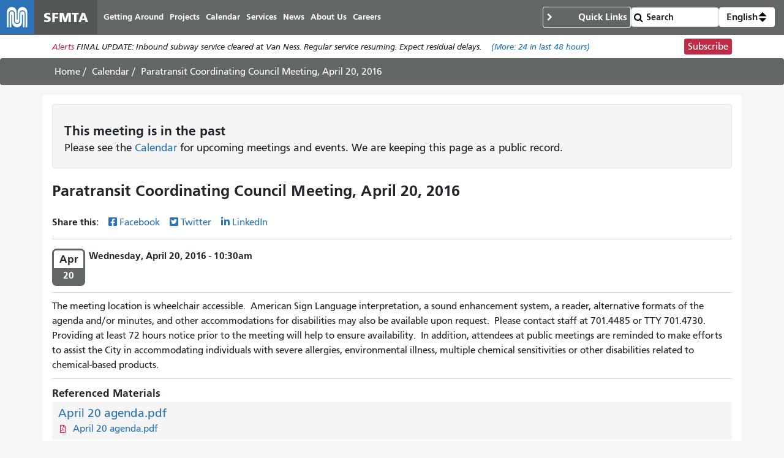

--- FILE ---
content_type: text/html; charset=UTF-8
request_url: https://www.sfmta.com/calendar/paratransit-coordinating-council-meeting-april-20-2016
body_size: 9513
content:
<!DOCTYPE html>
<html lang="en" dir="ltr" prefix="og: https://ogp.me/ns#" class="sfmta">
<head>
    <meta charset="utf-8" />
<meta name="description" content="The meeting location is wheelchair accessible. American Sign Language interpretation, a sound enhancement system, a reader, alternative formats of the agenda and/or minutes, and other accommodations for disabilities may also be available upon request. Please contact staff at 701.4485 or TTY 701.4730. Providing at least 72 hours notice prior to the meeting will help to ensure availability. In addition, attendees at public meetings are reminded to make efforts to assist the City in accommodating individuals with severe allergies, environmental illness, multiple chemica" />
<meta name="geo.placename" content="San Francisco" />
<meta name="geo.region" content="US-CA" />
<meta name="robots" content="noarchive" />
<link rel="canonical" href="https://www.sfmta.com/calendar/paratransit-coordinating-council-meeting-april-20-2016" />
<meta name="generator" content="Drupal" />
<meta name="rights" content="Copyright ©️ 2000-2026 San Francisco Municipal Transportation Agency. All rights reserved." />
<meta content="unset" />
<meta content="unset" />
<meta content="event" />
<meta content="unset" />
<meta content="2017-09-27" />
<meta content="4552" />
<meta />
<meta property="og:site_name" content="SFMTA" />
<meta property="og:url" content="https://www.sfmta.com/calendar/paratransit-coordinating-council-meeting-april-20-2016" />
<meta property="og:title" content="Paratransit Coordinating Council Meeting, April 20, 2016" />
<meta property="og:description" content="The meeting location is wheelchair accessible. American Sign Language interpretation, a sound enhancement system, a reader, alternative formats of the agenda and/or minutes, and other accommodations for disabilities may also be available upon request. Please contact staff at 701.4485 or TTY 701.4730. Providing at least 72 hours notice prior to the meeting will help to ensure availability. In addition, attendees at public meetings are reminded to make efforts to assist the City in accommodating individuals with severe allergies, environmental illness, multiple chemica" />
<meta name="twitter:title" content="Paratransit Coordinating Council Meeting, April 20, 2016" />
<meta name="twitter:site" content="@sfmta_muni" />
<meta name="MobileOptimized" content="width" />
<meta name="HandheldFriendly" content="true" />
<meta name="viewport" content="width=device-width, initial-scale=1, shrink-to-fit=no" />
<script type="application/ld+json">{
    "@context": "https://schema.org",
    "@graph": [
        {
            "name": "Paratransit Coordinating Council Meeting, April 20, 2016",
            "headline": "Paratransit Coordinating Council Meeting, April 20, 2016",
            "description": "The meeting location is wheelchair accessible.  American Sign Language interpretation, a sound enhancement system, a reader, alternative formats of the agenda and/or minutes, and other accommodations for disabilities may also be available upon request.  Please contact staff at 701.4485 or TTY 701.4730.  Providing at least 72 hours notice prior to the meeting will help to ensure availability.  In addition, attendees at public meetings are reminded to make efforts to assist the City in accommodating individuals with severe allergies, environmental illness, multiple chemica",
            "datePublished": "2016-06-23T11:16:27-0700",
            "isAccessibleForFree": "True",
            "dateModified": "2017-09-27T22:03:11-0700"
        },
        {
            "@type": "WebSite",
            "@id": "https://www.sfmta.com",
            "name": "SFMTA",
            "url": "https://www.sfmta.com",
            "publisher": {
                "@type": "GovernmentOrganization",
                "@id": "https://www.sfmta.com",
                "name": "SFMTA",
                "url": "https://www.sfmta.com"
            }
        }
    ]
}</script>
<link rel="apple-touch-icon" sizes="180x180" href="/apple-touch-icon.png?v=2023" />
<link rel="icon" type="image/png" sizes="32x32" href="/favicon-32x32.png?v=2023" />
<link rel="icon" type="image/png" sizes="16x16" href="/favicon-16x16.png?v=2023" />
<link rel="manifest" href="/site.webmanifest?v=2023" />
<link rel="mask-icon" color="#0072ce" href="/safari-pinned-tab.svg?v=2023" />
<link rel="shortcut icon" href="/favicon.ico?v=2023" />
<meta name="msapplication-TileColor" content="#0072ce" />
<meta name="theme-color" content="#0072ce" />
<meta http-equiv="x-ua-compatible" content="ie=edge" />
<script type="speculationrules">{"prerender":[{"where":{"selector_matches":"a"}}]}</script>
<link rel="icon" href="/favicon.ico" type="image/vnd.microsoft.icon" />
<link rel="alternate" hreflang="en" href="https://www.sfmta.com/calendar/paratransit-coordinating-council-meeting-april-20-2016" />

        <title>Paratransit Coordinating Council Meeting, April 20, 2016 | SFMTA</title>
        <link rel="stylesheet" media="all" href="/files/css/css_t5rpooqpWu2dzsBjJq0GuHqzaIy0NDHcp31eGgA7pKk.css?delta=0&amp;language=en&amp;theme=fp_theme&amp;include=eJxNx0EOAiEMAMAP4fbke5oCXUQKJbSo-3sTT14mmdQ4V9d1xym71IGTUsM6Mg_HKJoa_CckXQx57Uly0JM-4ZzoD-4MRTSS3MwvqaMEO7sTJqGl4KoSaQW7zLlDJOPwqvw2-Hl0zVv4C-6jNmU" />
<link rel="stylesheet" media="all" href="/files/css/css_lJrjwcynDxPQM_ZLotK7w2Ws92HhXJyfhrDaIjLOeq8.css?delta=1&amp;language=en&amp;theme=fp_theme&amp;include=eJxNx0EOAiEMAMAP4fbke5oCXUQKJbSo-3sTT14mmdQ4V9d1xym71IGTUsM6Mg_HKJoa_CckXQx57Uly0JM-4ZzoD-4MRTSS3MwvqaMEO7sTJqGl4KoSaQW7zLlDJOPwqvw2-Hl0zVv4C-6jNmU" />
<link rel="stylesheet" media="print" href="/files/css/css_Tk4_ixUq6DBiJIfGDlNoEDLRlYKd-VTc8BwxH0y5mfU.css?delta=2&amp;language=en&amp;theme=fp_theme&amp;include=eJxNx0EOAiEMAMAP4fbke5oCXUQKJbSo-3sTT14mmdQ4V9d1xym71IGTUsM6Mg_HKJoa_CckXQx57Uly0JM-4ZzoD-4MRTSS3MwvqaMEO7sTJqGl4KoSaQW7zLlDJOPwqvw2-Hl0zVv4C-6jNmU" />
<link rel="stylesheet" media="all" href="/files/css/css_8N5gudr0Sqlx_dSN5OSzZVzSgleB_7ZpaskDB7Z5p1A.css?delta=3&amp;language=en&amp;theme=fp_theme&amp;include=eJxNx0EOAiEMAMAP4fbke5oCXUQKJbSo-3sTT14mmdQ4V9d1xym71IGTUsM6Mg_HKJoa_CckXQx57Uly0JM-4ZzoD-4MRTSS3MwvqaMEO7sTJqGl4KoSaQW7zLlDJOPwqvw2-Hl0zVv4C-6jNmU" />

            <script type="application/json" data-drupal-selector="drupal-settings-json">{"path":{"baseUrl":"\/","pathPrefix":"","currentPath":"node\/4552","currentPathIsAdmin":false,"isFront":false,"currentLanguage":"en"},"pluralDelimiter":"\u0003","suppressDeprecationErrors":true,"gtag":{"tagId":"","consentMode":false,"otherIds":[],"events":[],"additionalConfigInfo":[]},"ajaxPageState":{"libraries":"[base64]","theme":"fp_theme","theme_token":null},"ajaxTrustedUrl":{"\/search\/node":true},"gtm":{"tagId":null,"settings":{"data_layer":"dataLayer","include_classes":false,"allowlist_classes":"","blocklist_classes":"","include_environment":false,"environment_id":"","environment_token":""},"tagIds":["GTM-W5LXTZNT"]},"field_group":{"html_element":{"mode":"default","context":"view","settings":{"classes":"group-event-details field-group-div","id":"","element":"div","show_label":false,"label_element":"h3","effect":"none","speed":"none","formatter":"open","description":""}}},"alerts":{"base_url":"https:\/\/safitwebapps.blob.core.windows.net\/$web\/muni\/muniAlerts","blocks":{"alert_block_83":{"type":"latest","environment":"prod"}}},"preferences":[],"toggle_hotkey_enabled":0,"user":{"uid":0,"permissionsHash":"6745213e0d14ce0b049cc26deb262edb6a32e21c120fd85aa1b26f54835f69e5"}}</script>
<script src="/files/js/js__ThFogOM_c7XBlNKe3W6d8yCec0QPdqQ6M8iN2_MoO4.js?scope=header&amp;delta=0&amp;language=en&amp;theme=fp_theme&amp;include=eJxdj0EOAiEMRS-EciTSkVLQQie0k1FPLwsM0U2T_95f_KY9WMaKnlg24Ivai0sjl748I0TsKzM0OoAw6Fnslqfq0JTBMJgI6yrFLnuUszkSIR4ayNM4__kKd3j-wuo0VQOfpZe3NAMeYtNJ69FKAMZuk6wNfq0Zrzz0A56TWWU"></script>
<script src="/modules/composer/google_tag/js/gtag.js?t991q8"></script>
<script src="/modules/composer/google_tag/js/gtm.js?t991q8"></script>

                </head>
<body class="user--role-anonymous layout-one-sidebar layout-sidebar page-node-4552 path-node event">
<a href="#main" class="visually-hidden focusable skip-link">
    Skip to main content
</a>
<noscript><iframe src="https://www.googletagmanager.com/ns.html?id=GTM-W5LXTZNT"
                  height="0" width="0" style="display:none;visibility:hidden"></iframe></noscript>

    <div class="dialog-off-canvas-main-canvas" data-off-canvas-main-canvas>
        
<header id="header" class="" role="banner" aria-label="Site header">
            <nav class="navbar navbar-expand-lg" id="navbar-main" >
              
    <a href="/" title="Home" rel="home" class="navbar-brand notranslate">
                                    <img src="/themes/custom/fp_theme/logo.svg" alt="Home" />
                                        <span class="site-name">SFMTA</span>
                    </a>



            <button class="navbar-toggler navbar-toggler-right" type="button" data-toggle="collapse" data-target="#main-navbar" aria-controls="main-navbar" aria-expanded="false" aria-label="Toggle navigation">
                <span class="sr-only">Toggle navigation</span>
                <span class="icon-bar"></span>
                <span class="icon-bar"></span>
                <span class="icon-bar"></span>
            </button>
            <div class="collapse navbar-collapse " id="main-navbar">
                      <div id="block-mainnavigation" class="block-mainnavigation container block block-menu-block block-menu-blockmain">
        
                
                    

              <ul region="menu" class="clearfix nav navbar-nav" aria-label="Site navigation" role="menubar">
                    <li lang="en" class="notranslate nav-item menu-item--collapsed" role="none">
                                  <a href="/getting-around-san-francisco" class="nav-link nav-link--getting-around-san-francisco" role="menuitem" data-drupal-link-system-path="node/273">Getting Around</a>
              </li>
                <li lang="en" class="notranslate nav-item menu-item--collapsed" role="none">
                                  <a href="/sfmta-projects" class="nav-link nav-link--sfmta-projects" role="menuitem" data-drupal-link-system-path="node/160">Projects</a>
              </li>
                <li lang="en" class="notranslate nav-item" role="none">
                                  <a href="/meetings-events" class="nav-link nav-link--meetings-events" role="menuitem" data-drupal-link-system-path="node/16684">Calendar</a>
              </li>
                <li lang="en" class="notranslate nav-item menu-item--collapsed" role="none">
                                  <a href="/sfmta-services" class="nav-link nav-link--sfmta-services" role="menuitem" data-drupal-link-system-path="node/493">Services</a>
              </li>
                <li lang="en" class="notranslate nav-item" role="none">
                                  <a href="/Blog" class="nav-link nav-link--blog" role="menuitem" data-drupal-link-system-path="node/44909">News</a>
              </li>
                <li lang="en" class="notranslate nav-item menu-item--collapsed" role="none">
                                  <a href="/about-sfmta" class="nav-link nav-link--about-sfmta" role="menuitem" data-drupal-link-system-path="node/468">About Us</a>
              </li>
                <li lang="en" class="notranslate nav-item menu-item--collapsed" role="none">
                                  <a href="/sfmta-career-center" title="" class="nav-link nav-link--sfmta-career-center" role="menuitem" data-drupal-link-system-path="node/1406">Careers</a>
              </li>
        </ul>
  


            </div>


            </div>
              <nav role="navigation" aria-labelledby="block-commontasks-menu" id="block-commontasks" class="block-commontasks block block-menu navigation menu--menu-common-tasks">
    <details>
        <summary>
            
            <h2 id="block-commontasks-menu">Quick Links</h2>
            
        </summary>
                            
              <ul region="menu_right" class="clearfix nav">
                    <li lang="en" class="notranslate nav-item">
                <a href="/getting-around/drive-park/citations" title="" class="nav-link nav-link--getting-around-drive-park-citations" data-drupal-link-system-path="node/1430">Pay a Parking Ticket</a>
              </li>
                <li lang="en" class="notranslate nav-item">
                <a href="/getting-around/muni/routes-stops" title="" class="nav-link nav-link--getting-around-muni-routes-stops" data-drupal-link-system-path="node/17188">Routes &amp; Stops</a>
              </li>
                <li lang="en" class="notranslate nav-item">
                <a href="/getting-around/muni/fares" title="" class="nav-link nav-link--getting-around-muni-fares" data-drupal-link-system-path="node/231">Fares</a>
              </li>
                <li lang="en" class="notranslate nav-item">
                <a href="/getting-around/muni/cable-cars" title="" class="nav-link nav-link--getting-around-muni-cable-cars" data-drupal-link-system-path="node/1324">Cable Cars</a>
              </li>
                <li lang="en" class="notranslate nav-item">
                <a href="/muni-transit" title="" class="nav-link nav-link--muni-transit" data-drupal-link-system-path="node/274">Muni Transit</a>
              </li>
                <li lang="en" class="notranslate nav-item">
                <a href="/permits/residential-parking-permits-rpp" title="" class="nav-link nav-link--permits-residential-parking-permits-rpp" data-drupal-link-system-path="node/346">Residential Parking Permits</a>
              </li>
                <li lang="en" class="notranslate nav-item">
                <a href="/getting-around-san-francisco" title="" class="nav-link nav-link--getting-around-san-francisco" data-drupal-link-system-path="node/273">Getting Around San Francisco</a>
              </li>
                <li lang="en" class="notranslate nav-item">
                <a href="/getting-around/drive-park/holiday-enforcement-schedule" title="" class="nav-link nav-link--getting-around-drive-park-holiday-enforcement-schedule" data-drupal-link-system-path="node/654">Holiday Enforcement Schedule</a>
              </li>
                <li lang="en" class="notranslate nav-item">
                <a href="/request-administrative-hearing" title="" class="nav-link nav-link--request-administrative-hearing" data-drupal-link-system-path="node/26191">Request a Hearing</a>
              </li>
        </ul>
  


            </details>
</nav>
  <form action="/search">
    <input type="search" placeholder="Search" class="form-control" name="search" value="" />
    <input type="submit" value="" />
</form>
    <div id="block-languageswitcherdropdown" class="block-languageswitcherdropdown block block-fp-translate-tools block-language-dropdown">
        <a class="nav-link mobile-language-icon" href="#" id="languageDropdown" role="button"
           aria-controls="language-menu" aria-haspopup="menu" aria-expanded="false"
           aria-label="Open language selection options">
            <svg class="globe" xmlns="http://www.w3.org/2000/svg" viewBox="0 0 24 24" stroke="#fff" stroke-width="1.5" role="img"
                 aria-hidden="true" width="24" height="24">
                <circle cx="12" cy="12" r="10.5" fill="none" stroke-linejoin="round" />
                <path d="M12 1.5s-4.08 3.5-4.08 10.5 4.08 10.5 4.08 10.5" fill="none" />
                <path d="M12 1.5s4.08 3.5 4.08 10.5-4.08 10.5-4.08 10.5" fill="none" />
                <path d="M1.5 12h21" fill="none" />
                <path d="M21.09 6.75H2.91" fill="none" />
                <path d="M21.02 17.25H2.98" fill="none" />
            </svg>
            <span class="current-language">English</span>
            <svg class="toggle" xmlns='http://www.w3.org/2000/svg' width='4' height='5' viewBox='0 0 4 5'>
                <path d='M2 0L0 2h4zm0 5L0 3h4z'/>
            </svg>
        </a>
        <div id="language-menu" aria-labelledby="languageDropdown" class="dropdown-menu dropdown-menu-right">
                                                                            <a class="dropdown-item notranslate notranslate-href" href="/es/node/4552">Español</a>
                                                                <a class="dropdown-item notranslate notranslate-href" href="/zh-hant/node/4552">中文</a>
                                                                <a class="dropdown-item notranslate notranslate-href" href="/tl/node/4552">Filipino</a>
                                                                <a class="dropdown-item notranslate notranslate-href" href="/vi/node/4552">Tiếng Việt</a>
                                                                <a class="dropdown-item notranslate notranslate-href" href="/ko/node/4552">한국어</a>
                                                                <a class="dropdown-item notranslate notranslate-href" href="/ja/node/4552">日本語</a>
                                                                <a class="dropdown-item notranslate notranslate-href" href="/ru/node/4552">Русский</a>
                                                                <a class="dropdown-item notranslate notranslate-href" href="/fr/node/4552">Français</a>
                                    </div>
    </div>


        </nav>
    </header>

      <div id="block-alertblock" class="block-alertblock block block-sfmta block-alert-block">
        
                
                    <div class="alert_text" id="alert_block_83"><label>Alerts</label>
<span class="alert_text">We are unable to display alerts at this time. Alerts are still available by subscription.</span>
<a href="/getting-around/muni/muni-alerts" class="more-link">(More: <span class="count">0</span> in last 48 hours)</a></div>
<div class="subscribe_button"><a href="/signup-alerts?type=new&amp;qsp=CASFMTA_2" target="_blank" class="btn btn-danger btn-sm">Subscribe</a></div>

            </div>




            <div id="breadcrumb" class="breadcrumb">
    <div class="container">
            <div id="block-fp-theme-breadcrumbs" class="block-fp_theme_breadcrumbs block block-system block-system-breadcrumb-block">
        
                
                        <nav role="navigation" aria-label="Breadcrumb">
        <ol>
                                                <li class="breadcrumb-item">
                        <a href="/">Home</a>
                    </li>
                                                                <li class="breadcrumb-item">
                        <a href="/meetings-events">Calendar</a>
                    </li>
                                                                <li class="breadcrumb-item active">
                        <span class="notranslate">Paratransit Coordinating Council Meeting, April 20, 2016</span>
                    </li>
                                    </ol>
    </nav>

            </div>

    </div>
</div>
    

        <div id="main-wrapper" class="container full-width">
                    <main id="main" role="main">
                  <div data-drupal-messages-fallback class="hidden"></div>
    <div class="views-element-container block-clients_theme_views_e0efa69438d04b1e5d381c66b3d2e96c block block-views block-views-blockthis-page-has-older-content-block-9" id="block-clients-theme-views-e0efa69438d04b1e5d381c66b3d2e96c">
        
                
                    <div region="content" class="type--view"><div class="view view-this-page-has-older-content view-id-this_page_has_older_content view-display-id-block_9 js-view-dom-id-768d3e96e15ddf6988abf3121e87fdf3366fa6c86e94ff0fc3cede8ddaafd3ff">
  
    <div data-contextual-id="entity.view.edit_form:view=this_page_has_older_content:display_id=block_9&amp;langcode=en" data-contextual-token="V_MeypD_0jKSmrzq6H40DvV--MH-Cg_-Yk1sHqSnR4U" data-drupal-ajax-container=""></div>
      
      <div class="view-content">
          <div class="well views-row">
    <div class="views-field views-field-nothing"><span class="field-content"><h2>This <span>meeting</span> is in the past</h2>
Please see the <a href="/calendar">Calendar</a> for upcoming meetings and events. We are keeping this page as a public record.</span></div>
  </div>

    </div>
  
          </div>
</div>

            </div>
    <div id="block-pagetitle--2" class="block-pagetitle block block-core block-page-title-block">
        
                
                    
  <h1 class="title"><span>
  Paratransit Coordinating Council Meeting, April 20, 2016
</span>
</h1>


            </div>
    <div id="block-clients-theme-system-main--2" class="block-clients_theme_system_main block block-system block-system-main-block">
        
                
                    
<article class="node--published node node--type-event node--view-mode-full clearfix">
  
  <div class="field-share-this">
            <div id="share-social-media">
    <strong>Share this: </strong>
    <a class="notactive share-facebook" href="https://www.facebook.com/sharer.php?u=https://www.sfmta.com/fbk/calendar/paratransit-coordinating-council-meeting-april-20-2016" target="_blank">Facebook</a>
    <a class="notactive share-twitter" href="https://twitter.com/share?url=https://www.sfmta.com/twr/calendar/paratransit-coordinating-council-meeting-april-20-2016" target="_blank">Twitter</a>
    <a class="notactive share-linkedIn" href="https://www.linkedin.com/sharing/share-offsite/?url=https://www.sfmta.com/lkn/calendar/paratransit-coordinating-council-meeting-april-20-2016" target="_blank">LinkedIn</a>
</div>

    </div><div lang="en" class="field--type-list-string field--name-field-cancelled">
    <div class="field__items">
          <div lang="en" class="notranslate field__item"></div>
      </div>
</div>
<div  class="group-event-details field-group-div">
    <div lang="en" class="field--type-daterange field--name-field-start-and-end-date-local">
    <div class="field__items">
          <div lang="en" class="notranslate field__item"><div class="calendar-icon notranslate past start"><span class="month">Apr</span>
<span class="day">20</span>
</div>
<time datetime="--">Wednesday, April 20, 2016 - 10:30am</time>
</div>
      </div>
</div>
  </div><div lang="en" class="field--type-text-with-summary field--name-body">
    <div class="field__items">
          <div lang="en" class="text_with_summary field__item"><p>The meeting location is wheelchair accessible.&nbsp; American Sign Language interpretation, a sound enhancement system, a reader, alternative formats of the agenda and/or minutes, and other accommodations for disabilities may also be available upon request.&nbsp; Please contact staff at 701.4485 or TTY 701.4730.&nbsp; Providing at least 72 hours notice prior to the meeting will help to ensure availability.&nbsp; In addition, attendees at public meetings are reminded to make efforts to assist the City in accommodating individuals with severe allergies, environmental illness, multiple chemical sensitivities or other disabilities related to chemical-based products.</p>
</div>
      </div>
</div><div lang="en" class="field--type-entity-reference field--name-field-reports-documents field--label-above field--view-mode-list node--type-reports_and_documents">
      <div class="label">Referenced Materials</div>
    <div class="field__items">
          <div lang="en" class="notranslate field__item"><article class="node--published node node--type-reports-and-documents node--view-mode-list clearfix">
    

                
    <div class="list-content"><span lang="en" class="notranslate title"><h3><a href="/reports/april-20-agendapdf" hreflang="en">April 20 agenda.pdf</a></h3></span><div lang="en" class="field--type-entity-reference field--name-field-reports-and-documents field--view-mode-default node--type-document">
    <div class="field__items">
          <div lang="en" class="notranslate field__item"><div>
  
  <div lang="en" class="field--type-file field--name-field-media-file">
    <div class="field__items">
          <div lang="en" class="notranslate field__item"><a href="/media/3289/download?inline" type="application/pdf; length=95237" title="April 20 agenda.pdf" class="file file--mime-application-pdf file--application-pdf">April 20 agenda.pdf</a></div>
      </div>
</div>
</div>
</div>
      </div>
</div></div>
</article>
</div>
      </div>
</div><div lang="en" class="field--type-entity-reference field--name-field-committee field--label-above field--view-mode-name node--type-committee">
      <div class="label">Committee</div>
    <div class="field__items">
          <div lang="en" class="notranslate field__item">
<article class="node--published node node--type-committee node--view-mode-name clearfix">
  
  <span lang="en" class="notranslate title"><span><a href="/committees/paratransit-coordinating-council-pcc" hreflang="en">Paratransit Coordinating Council (PCC)</a></span></span>
</article>
</div>
      </div>
</div><div lang="en" class="field--type-entity-reference field--name-field-units field--label-above field--view-mode-name node--type-unit">
      <div class="label">Division, Department or Unit</div>
    <div class="field__items">
          <div lang="en" class="notranslate field__item">
<article class="node--published node node--type-unit node--view-mode-name clearfix">
  
  <span lang="en" class="notranslate title"><span><a href="/units/taxis-access-mobility-services" hreflang="en">Taxis, Access &amp; Mobility Services </a></span></span>
</article>
</div>
      </div>
</div>

</article>

            </div>


            </main>
                    </div>


<footer class="site-footer">
                        <div class="container">
                      <div id="block-clients-theme-block-70" class="block-clients_theme_block_70 element-invisible block block-block-content block-block-content4e60b455-0d6f-4fe3-b558-c43e5957ba1b">
        
                
                        <span class="element-focusable">End of page content. </span> The rest of this page repeats on every page. <a href="#main-content" class="element-focusable">Return to top of main content.</a>"

            </div>
<nav role="navigation" aria-labelledby="block-footermenu1-menu" id="block-footermenu1" class="block-footermenu1 block block-menu navigation menu--menu-footer-menu-1">
      
  <h2 id="block-footermenu1-menu">Need Help?</h2>
  

        
              <ul region="footer" class="clearfix nav">
                    <li lang="en" class="notranslate nav-item">
                <a href="/muni-transit" title="" class="nav-link nav-link--muni-transit" data-drupal-link-system-path="node/274">Muni</a>
              </li>
                <li lang="en" class="notranslate nav-item">
                <a href="/sfmta-services" title="" class="nav-link nav-link--sfmta-services" data-drupal-link-system-path="node/493">Services</a>
              </li>
                <li lang="en" class="notranslate nav-item">
                <a href="/sfmta-projects" title="" class="nav-link nav-link--sfmta-projects" data-drupal-link-system-path="node/160">Projects</a>
              </li>
                <li lang="en" class="notranslate nav-item">
                <a href="/getting-around-san-francisco" title="" class="nav-link nav-link--getting-around-san-francisco" data-drupal-link-system-path="node/273">Getting Around</a>
              </li>
                <li class="nav-item">
                <a href="https://sf311.org/" title="" class="nav-link nav-link-https--sf311org-">SF 311</a>
              </li>
                <li class="nav-item">
                <a href="https://511.org/" title="" class="nav-link nav-link-https--511org-">511 Regional Info</a>
              </li>
        </ul>
  


  </nav>
<nav role="navigation" aria-labelledby="block-footermenu2-menu" id="block-footermenu2" class="block-footermenu2 block block-menu navigation menu--menu-footer-menu-2">
      
  <h2 id="block-footermenu2-menu">Stay Connected</h2>
  

        
              <ul region="footer" class="clearfix nav">
                    <li lang="en" class="notranslate nav-item">
                <a href="/discrimination-complaints" title="" class="nav-link nav-link--discrimination-complaints" data-drupal-link-system-path="node/15524">Discrimination Complaints</a>
              </li>
                <li lang="en" class="notranslate nav-item">
                <a href="/places/sfmta-customer-service-center" title="11 South Van Ness Avenue" class="nav-link nav-link--places-sfmta-customer-service-center" data-drupal-link-system-path="node/7955">SFMTA Customer Service Center</a>
              </li>
                <li lang="en" class="notranslate nav-item">
                <a href="/places/sfmta-headquarters" title="1 South Van Ness Avenue, Floor 7" class="nav-link nav-link--places-sfmta-headquarters" data-drupal-link-system-path="node/2632">SFMTA Offices</a>
              </li>
                <li lang="en" class="notranslate nav-item">
                <a href="/contact-us" title="" class="nav-link nav-link--contact-us" data-drupal-link-system-path="node/154">Contact Us</a>
              </li>
        </ul>
  


  </nav>
<nav role="navigation" aria-labelledby="block-clients-theme-menu-menu-footer-menu-3-menu" id="block-clients-theme-menu-menu-footer-menu-3" class="block-clients_theme_menu_menu_footer_menu_3 block block-menu navigation menu--menu-footer-menu-3">
      
  <h2 id="block-clients-theme-menu-menu-footer-menu-3-menu">About Us</h2>
  

        
              <ul block="block-clients-theme-menu-menu-footer-menu-3" region="footer" class="clearfix nav">
                    <li lang="en" class="notranslate nav-item">
                <a href="/sfmta-board-directors" title="" class="nav-link nav-link--sfmta-board-directors" data-drupal-link-system-path="node/646">Board of Directors</a>
              </li>
                <li lang="en" class="notranslate nav-item">
                <a href="/sfmta-career-center" title="" class="nav-link nav-link--sfmta-career-center" data-drupal-link-system-path="node/1406">Careers</a>
              </li>
                <li lang="en" class="notranslate nav-item">
                <a href="/services/business-services/doing-business-sfmta" title="" class="nav-link nav-link--services-business-services-doing-business-sfmta" data-drupal-link-system-path="node/1433">Doing Business With the SFMTA</a>
              </li>
                <li class="nav-item">
                <a href="https://sf.gov/" title="" class="nav-link nav-link-https--sfgov-">City and County of SF</a>
              </li>
                <li lang="en" class="notranslate nav-item">
                <a href="/terms-of-use" title="" class="nav-link nav-link--terms-of-use" data-drupal-link-system-path="node/615">Terms of Use/Privacy</a>
              </li>
                <li class="nav-item">
                <a href="https://archives.sfmta.com/" title="" class="nav-link nav-link-https--archivessfmtacom-">Archives</a>
              </li>
        </ul>
  


  </nav>
    <div id="block-clients-theme-block-5" class="block-clients_theme_block_5 block block-block-content block-block-content069554cc-7939-4826-9aad-9c94cc979da5">
        
                
                        <div><a class="btn btn-danger btn-sm" href="/node/15093"><strong>Plan Your Trip</strong></a> <a class="btn btn-default btn-sm" href="/getting-around/muni/fares"><strong>Fares</strong></a></div><div><!-- templates/follow-us.html.twig -->
<div class="follow-us-links">
    <a aria-label="SFMTA YouTube channel" title="SFMTA YouTube channel" class="social-media youtube" href="https://www.youtube.com/user/SFMTAMuniTaxiStreets" target="_blank"></a>
    <a aria-label="SFMTA Facebook page" title="SFMTA Facebook page" class="social-media facebook" href="https://www.facebook.com/SFMTA.Muni" target="_blank"></a>
    <a aria-label="SFMTA Twitter page" title="SFMTA Twitter page" class="social-media twitter" href="https://twitter.com/sfmta_muni" target="_blank"></a>
    <a aria-label="SFMTA Instagram page" title="SFMTA Instagram page" class="social-media instagram" href="https://www.instagram.com/sfmta_muni/" target="_blank"></a>
    <a aria-label="SFMTA LinkedIn page" title="SFMTA LinkedIn page" class="social-media linkedin" href="https://www.linkedin.com/company/san-francisco-municipal-transportation-agency/mycompany/" target="_blank"></a>
</div></div>

            </div>
    <div id="block-clients-theme-block-6" class="block-clients_theme_block_6 block block-block-content block-block-content60d3003d-b687-4d9e-8b3e-1e81838a164f">
        
                
                        <p><span>☎</span> 311 (Outside SF 415.701.2311; TTY 415.701.2323) Free language assistance / <span lang="zh-hant" dir="ltr">免費語言協助</span><span> / </span><span lang="es" dir="ltr">Ayuda gratis con el idioma</span><span> / </span><span lang="ru" dir="ltr">Бесплатная помощь переводчиков</span><span> / </span><span lang="vi" dir="ltr">Trợ giúp Thông dịch Miễn phí</span><span> / </span><span lang="fr" dir="ltr">Assistance linguistique gratuite</span><span> / </span><span lang="ja" dir="ltr">無料の言語支援</span><span> / </span><span lang="ko" dir="ltr">무료 언어 지원</span><span> / </span><span lang="tl" dir="ltr">Libreng tulong para sa wikang Filipino</span></p>
<p>Copyright © 2013-2025 San Francisco Municipal Transportation Agency (SFMTA). All rights reserved.</p>


            </div>


            </div>
            </footer>

    </div>


<script src="/files/js/js_Ys7tELp5MpHt418UqLOdWLdw6yx4gQyMYsJNxdVM2Ks.js?scope=footer&amp;delta=0&amp;language=en&amp;theme=fp_theme&amp;include=eJxdj0EOAiEMRS-EciTSkVLQQie0k1FPLwsM0U2T_95f_KY9WMaKnlg24Ivai0sjl748I0TsKzM0OoAw6Fnslqfq0JTBMJgI6yrFLnuUszkSIR4ayNM4__kKd3j-wuo0VQOfpZe3NAMeYtNJ69FKAMZuk6wNfq0Zrzz0A56TWWU"></script>
<script src="//cdnjs.cloudflare.com/ajax/libs/popper.js/1.16.1/umd/popper.min.js"></script>
<script src="/files/js/js_aY68o21g0rUz63E-j82LeDPXYKP_XWn-j7vLwWQVaXk.js?scope=footer&amp;delta=2&amp;language=en&amp;theme=fp_theme&amp;include=eJxdj0EOAiEMRS-EciTSkVLQQie0k1FPLwsM0U2T_95f_KY9WMaKnlg24Ivai0sjl748I0TsKzM0OoAw6Fnslqfq0JTBMJgI6yrFLnuUszkSIR4ayNM4__kKd3j-wuo0VQOfpZe3NAMeYtNJ69FKAMZuk6wNfq0Zrzz0A56TWWU"></script>

</body>
</html>


--- FILE ---
content_type: text/css
request_url: https://www.sfmta.com/files/css/css_Tk4_ixUq6DBiJIfGDlNoEDLRlYKd-VTc8BwxH0y5mfU.css?delta=2&language=en&theme=fp_theme&include=eJxNx0EOAiEMAMAP4fbke5oCXUQKJbSo-3sTT14mmdQ4V9d1xym71IGTUsM6Mg_HKJoa_CckXQx57Uly0JM-4ZzoD-4MRTSS3MwvqaMEO7sTJqGl4KoSaQW7zLlDJOPwqvw2-Hl0zVv4C-6jNmU
body_size: -314
content:
/* @license GPL-2.0-or-later https://www.drupal.org/licensing/faq */

